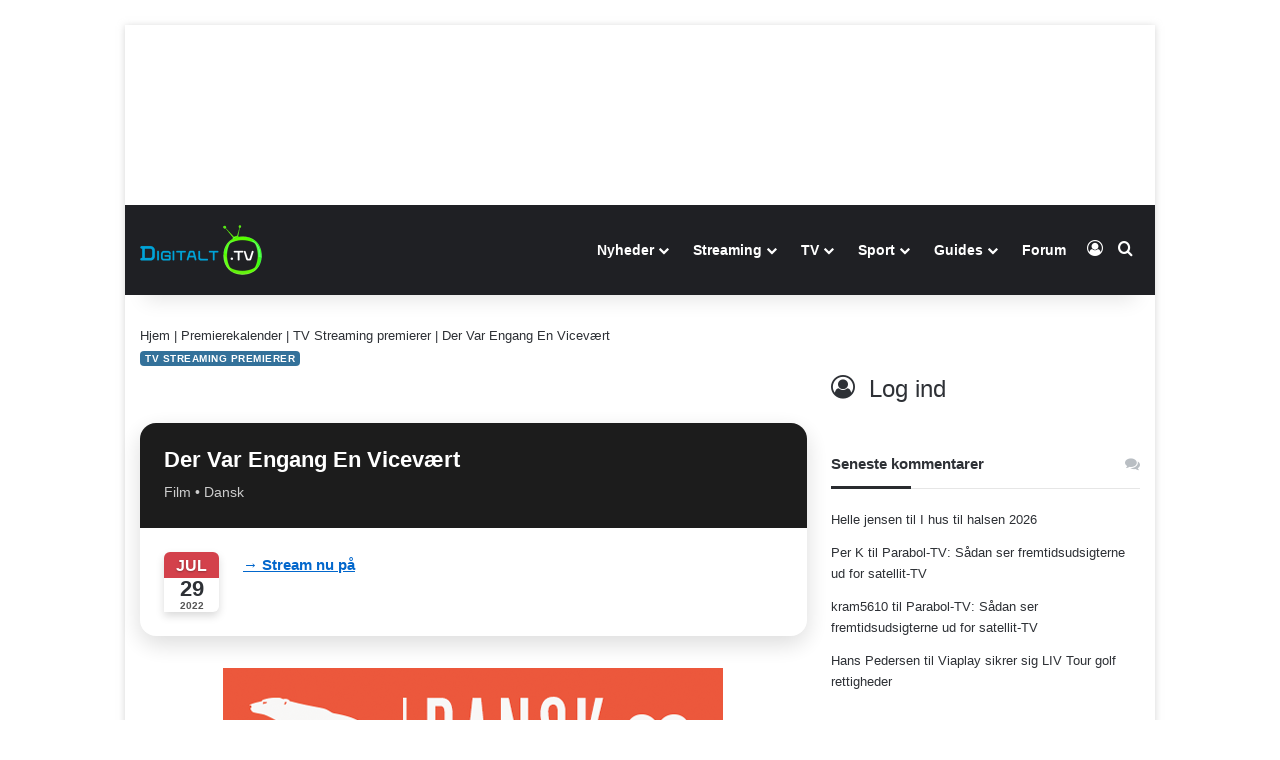

--- FILE ---
content_type: application/javascript;charset=UTF-8
request_url: https://cdn.adt567.net/atag.js?as=1115883496
body_size: 19813
content:
"use strict";var ADTAFERRORHANDLER=ADTAFERRORHANDLER||{trackUrl:"https://log.adtraction.fail/error",captureError:function(e){try{var t,r={version:"15",source:"atag.js",affiliateSiteId:ADTAFTAG?ADTAFTAG.affiliateSiteId:null,guid:ADTAFTAG?ADTAFTAG.guid:null,gclid:ADTAFTAG?ADTAFTAG.gclid:null,name:e.name,message:e.line,url:window.location.href,stack:e.stack},n=ADTAFERRORHANDLER.trackUrl;n&&0<n.length&&(navigator.sendBeacon?navigator.sendBeacon(n,JSON.stringify(r)):window.XMLHttpRequest&&((t=new XMLHttpRequest).open("POST",n,!0),t.setRequestHeader("Content-Type","application/json"),t.onreadystatechange=function(){this.readyState===XMLHttpRequest.DONE&&this.status},t.onerror=function(){},t.send(JSON.stringify(r))))}catch(e){console.error(e)}},oldOnError:window.onerror,onError:function(e,t,r,n,A){try{ADTAFERRORHANDLER.oldOnError&&ADTAFERRORHANDLER.oldOnError(e,t,r,n,A),"string"!=typeof e&&(A=e.error,t=e.filename||e.fileName,r=e.lineno||e.lineNumber,n=e.colno||e.columnNumber,e=e.message||e.name||A.message||A.name);var a=(/[^/]+\.js/i.exec(t||"")||[])[0];return"atag.js"===a&&(A?ADTAFERRORHANDLER.captureError(A):ADTAFERRORHANDLER.captureError(new Error([e," Occurred in ",a,":",r||"?",":",n||"?"].join("")))),!1}catch(e){console.error(e)}}};window.onerror=ADTAFERRORHANDLER.onError;try{var ADTAFTAG=ADTAFTAG||{documentReady:function(){try{"loading"!==document.readyState?ADTAFTAG.onReady():document.addEventListener("DOMContentLoaded",ADTAFTAG.onReady)}catch(e){ADTAFERRORHANDLER.captureError(e),console.error(e)}},onReady:function(){try{ADTAFTAG.polyfill(),ADTAFTAG.scriptSrc="https://cdn.adt567.net",ADTAFTAG.affiliateSiteId=Number("1115883496"),ADTAFTAG.beacon="true",ADTAFTAG.links="false",ADTAFTAG.trackingHost="https://track.adtraction.com",ADTAFTAG.cookieDomain="www."===window.location.hostname.substr(0,4)?window.location.hostname.substr(3):window.location.hostname,ADTAFTAG.generateGuid(),ADTAFTAG.gclid=ADTAFTAG.getQueryParameter("gclid"),ADTAFTAG.gclid&&0<ADTAFTAG.gclid.length&&ADTAFTAG.setCookie("at_gclid",ADTAFTAG.gclid),ADTAFTAG.getData()}catch(e){ADTAFERRORHANDLER.captureError(e),console.error(e)}},processData:function(e,t){try{ADTAFTAG.affiliateSiteId=e.as,ADTAFTAG.affiliateId=e.af,ADTAFTAG.advertPrograms=e.programs,ADTAFTAG.trackLinksOnThePage(),t||ADTAFTAG.mutationObserver();for(var r=null,n=0;n<ADTAFTAG.advertPrograms.length;n++){var A=ADTAFTAG.advertPrograms[n];if("Adtraction tag"===A.tracking&&A.dfpActive){r=A;break}}"false"!==ADTAFTAG.beacon&&null!=r&&ADTAFTAG.loadFingerprint(function(e){ADTAFTAG.fingerprint=e})}catch(e){ADTAFERRORHANDLER.captureError(e),console.error(e)}},trackLinkOnEvent:function(e){var t;ADTAFTAG.isDirectTracking(e)?ADTAFTAG.directTrackingAndGclid(e,!0):(t=ADTAFTAG.trackClick(e),ADTAFTAG.isEmpty(t)&&"true"===ADTAFTAG.links&&ADTAFTAG.directTrackingAndGclid(e))},KEYUP:"keyup",MOUSEDOWN:"mousedown",CLICK:"click",eventListener:function(t){return function(e){try{(e.type===ADTAFTAG.KEYUP&&13===e.which||e.type===ADTAFTAG.MOUSEDOWN&&(3===e.which||2===e.which)||e.type===ADTAFTAG.CLICK)&&ADTAFTAG.trackLinkOnEvent(t)}catch(e){ADTAFERRORHANDLER.captureError(e),console.error(e)}}},trackLinksOnThePage:function(){try{document.querySelectorAll("a,div>map>area").forEach(function(e,t){e=ADTAFTAG.getMatchingProgram(e.getAttribute("href"));null==e||e.checked||(e.checked=!0,ADTAFTAG.sendTrack(ADTAFTAG.getTrackingUrl(null,e.advertId,ADTAFTAG.affiliateSiteId,1,!0,ADTAFTAG.gclid,e.trackingHost,ADTAFTAG.getCidCookie(),e.atGdAlias)))}),document.querySelectorAll("a").forEach(function(e,t){e.removeEventListener(ADTAFTAG.KEYUP,ADTAFTAG.eventListener(e)),e.addEventListener(ADTAFTAG.KEYUP,ADTAFTAG.eventListener(e)),e.removeEventListener(ADTAFTAG.MOUSEDOWN,ADTAFTAG.eventListener(e)),e.addEventListener(ADTAFTAG.MOUSEDOWN,ADTAFTAG.eventListener(e))}),document.querySelectorAll("a, area").forEach(function(e,t){e.removeEventListener(ADTAFTAG.CLICK,ADTAFTAG.eventListener(e)),e.addEventListener(ADTAFTAG.CLICK,ADTAFTAG.eventListener(e))})}catch(e){ADTAFERRORHANDLER.captureError(e),console.error(e)}},mutationObserver:function(){try{var e=new MutationObserver(function(e){try{ADTAFTAG.trackLinksOnThePage()}catch(e){ADTAFERRORHANDLER.captureError(e),console.error(e)}}),t=document.documentElement||document.body;e.observe(t,{childList:!0,subtree:!0})}catch(e){ADTAFERRORHANDLER.captureError(e),console.error(e)}},sendTrack:function(e,t){try{var r,n,A;navigator.sendBeacon?t?navigator.sendBeacon(e,JSON.stringify({dfp:ADTAFTAG.fingerprint})):(r=navigator.sendBeacon(e),console.log("sendBeacon: URL = ",e,"; status = ",r)):window.XMLHttpRequest?(n=new XMLHttpRequest,t?(n.open("POST",e,!0),n.setRequestHeader("Content-Type","application/json")):n.open("GET",e,!0),n.onload=function(){200<=this.status&&this.status<400||ADTAFERRORHANDLER.captureError(new Error("Error on send request to: "+e+". Status: "+this.status))},n.onerror=function(){ADTAFERRORHANDLER.captureError(new Error("Error on send request to: "+e+". Connection error. "))},n.withCredentials=!0,t?n.send(JSON.stringify({dfp:ADTAFTAG.fingerprint})):n.send()):((A=document.createElement("img")).setAttribute("src",e),A.setAttribute("height","0"),A.setAttribute("width","0"),document.body.appendChild(A))}catch(e){ADTAFERRORHANDLER.captureError(e),console.error(e)}},getOriginalTargetHref:function(e){var t=e.getAttribute("original-href");return t&&0!==t.length||(t=e.getAttribute("href"),e.setAttribute("original-href",t)),t},DEFAULT_TRACKING_PARAM:"at_gd",trackClick:function(e){try{var t,r=ADTAFTAG.getOriginalTargetHref(e),n=ADTAFTAG.getMatchingProgram(r);if(null==n)return null;ADTAFTAG.isEmpty(ADTAFTAG.guid)&&(t=ADTAFTAG.getCookie(n.atGdAlias),ADTAFTAG.isEmpty(t)&&n.atGdAlias!==ADTAFTAG.DEFAULT_TRACKING_PARAM&&(t=ADTAFTAG.getCookie(ADTAFTAG.DEFAULT_TRACKING_PARAM)),ADTAFTAG.isEmpty(t)||(ADTAFTAG.guid=t)),ADTAFTAG.isEmpty(ADTAFTAG.gclid)&&(t=ADTAFTAG.getCookie("at_gclid"),ADTAFTAG.isEmpty(t)||(ADTAFTAG.gclid=t));var A,a=ADTAFTAG.getTrackingUrl(r,n.advertId,ADTAFTAG.affiliateSiteId,2,!1,ADTAFTAG.gclid,n.trackingHost,ADTAFTAG.getCidCookie(),n.atGdAlias);return"false"!==ADTAFTAG.beacon&&"Adtraction tag"===n.tracking?(ADTAFTAG.sendTrack(a,n.dfpActive),A=ADTAFTAG.constructTargetUrl(r,n),e.setAttribute("href",A)):e.setAttribute("href",a),a}catch(e){ADTAFERRORHANDLER.captureError(e),console.error(e)}},isDirectTracking:function(e){try{var t=ADTAFTAG.getOriginalTargetHref(e);return ADTAFTAG.getMatchingTracking(t)}catch(e){ADTAFERRORHANDLER.captureError(e),console.error(e)}},directTrackingAndGclid:function(e,t){try{var r;if(ADTAFTAG.isEmpty(ADTAFTAG.gclid)&&(r=ADTAFTAG.getCookie("at_gclid"),ADTAFTAG.isEmpty(r)||(ADTAFTAG.gclid=r)),t&&(ADTAFTAG.cid=ADTAFTAG.getCidCookie()),ADTAFTAG.isEmpty(ADTAFTAG.gclid)){if(!t)return;if(ADTAFTAG.isEmpty(ADTAFTAG.cid))return}var n=ADTAFTAG.getOriginalTargetHref(e),A=ADTAFTAG.newUrl(n);A.searchParams.set("atag","1"),A.searchParams.set("sv","1");var a=A.searchParams.get("url");null!=a&&A.searchParams.delete("url"),ADTAFTAG.isEmpty(ADTAFTAG.gclid)||A.searchParams.set("gclid",ADTAFTAG.gclid),t&&(ADTAFTAG.isEmpty(ADTAFTAG.cid)||A.searchParams.set("cid",ADTAFTAG.cid)),null!=a&&A.searchParams.set("url",a),e.setAttribute("href",A.href)}catch(e){ADTAFERRORHANDLER.captureError(e),console.error(e)}},constructTargetUrl:function(e,t){try{var r=e;if(t.asapLandingPage&&0<t.asapLandingPage.length)return r=t.asapLandingPage,r=ADTAFTAG.parseTargetTokens(r,t,e);if(t.segmentLandingPage&&0<t.segmentLandingPage.length)return r=t.segmentLandingPage,r=ADTAFTAG.parseTargetTokens(r,t,e);if(t.forcedLandingPage&&0<t.forcedLandingPage.length)return r=t.forcedLandingPage,r=ADTAFTAG.parseTargetTokens(r,t,e);var n,A,a=ADTAFTAG.newUrl(r),o=a.protocol,i=o.includes(":")?"//":"://",c=a.host,s=-1===a.port?80:a.port,T=80<s?o+i+c+":"+s:o+i+c;return t.preTrace&&0<t.preTrace.length&&(r=t.preTrace.includes("http")?t.preTrace+r:("/"===(n=a.pathname+a.search)?T=T+t.preTrace+n:T+=t.preTrace,T)),t.postTrace&&0<t.postTrace.length&&(r=!r.includes("?")||t.preTrace&&0<t.preTrace.length&&t.preTrace.includes("?")?((A=ADTAFTAG.newUrl(r)).pathname&&!A.pathname.includes(".")&&!r.endsWith("/")&&t.trailingslash&&(r+="/"),r+"?"+t.postTrace):r+"&"+t.postTrace),r=ADTAFTAG.parseTargetTokens(r,t,e)}catch(e){ADTAFERRORHANDLER.captureError(e),console.error(e)}},parseTargetTokens:function(e,t,r){try{e=(e=(e=(e=(e=(e=(e=(e=(e=(e=(e=(e=(e=e.replace(/\$\{ap_id\}/g,t.programId)).replace(/\$\{adv_id\}/g,t.advertId)).replace(/\$\{as_id\}/g,t.channelId)).replace(/\$\{as_name\}/g,t.channelName)).replace(/\$\{cn\}/g,t.atGdAlias)).replace(/\$\{cv\}/g,ADTAFTAG.guid)).replace(/\$\{aff_id\}/g,ADTAFTAG.affiliateId)).replace(/\$\{as_tag\}/g,t.siteTag)).replace(/\$\{at_gd\}/g,ADTAFTAG.guid)).replace(/\$\{target\}/g,encodeURIComponent(r))).replace(/\$\{seg_id\}/g,t.segmentId)).replace(/\$\{seg_name\}/g,t.segmentName)).replace(/\$\{ext_id\}/g,t.externalChannelId);var n=t.atGdAlias+"="+ADTAFTAG.guid;return e.includes(n)||t.deactivateAtGd||(e.includes("?")?e+="&"+n:e+="?"+n),e}catch(e){ADTAFERRORHANDLER.captureError(e),console.error(e)}},getQueryParameter:function(e){try{var t=window.location.href;e=e.replace(/[\[\]]/g,"\\$&");var r=new RegExp("[?&]"+e+"(=([^&#]*)|&|#|$)").exec(t);return r?r[2]?decodeURIComponent(r[2].replace(/\+/g," ")):"":null}catch(e){ADTAFERRORHANDLER.captureError(e),console.error(e)}},setCookie:function(e,t){try{var r=new Date,n=new Date(r.getTime()+31536e6);document.cookie=e+"="+t+"; expires="+n.toGMTString()+"; path=/;SameSite=Lax;domain="+ADTAFTAG.cookieDomain}catch(e){ADTAFERRORHANDLER.captureError(e),console.error(e)}},getCookie:function(e){try{for(var t=e+"=",r=document.cookie.split(";"),n=0;n<r.length;n++){for(var A=r[n];" "===A.charAt(0);)A=A.substring(1);if(0===A.indexOf(t))return A.substring(t.length,A.length)}return""}catch(e){ADTAFERRORHANDLER.captureError(e),console.error(e)}},getTrackingUrl:function(e,t,r,n,A,a,o,i,c){try{var s=(o.startsWith("http")?o:"https://"+o)+"/t/t?a="+t+"&as="+r+"&t="+n+"&tk=1&cl=1&atag=1&sv=1&"+c+"="+ADTAFTAG.guid;return ADTAFTAG.isEmpty(a)||(s=s+"&gclid="+a),ADTAFTAG.isEmpty(i)||(s=s+"&cid="+i),A&&(s=s+"&cacheprev="+Math.random()),s=!ADTAFTAG.isEmpty(e)?s+"&url="+encodeURIComponent(e):s}catch(e){ADTAFERRORHANDLER.captureError(e),console.error(e)}},getDomainArray:function(e){try{var t=[];if("undefined"===e||null==e||""===e)return t;var r=ADTAFTAG.stripUrl(e,!0,!0);t.indexOf(r)<0&&t.push(r);var n=ADTAFTAG.stripUrl(e,!1,!1);t.indexOf(n)<0&&t.push(n);var A=ADTAFTAG.stripUrl(e,!0,!1);t.indexOf(A)<0&&t.push(A);var a=ADTAFTAG.getDomain(e,!0);return t.indexOf(a)<0&&t.push(ADTAFTAG.getDomain(e,!0)),t}catch(e){ADTAFERRORHANDLER.captureError(e),console.error(e)}},getMatchingProgram:function(e){try{for(var r=ADTAFTAG.getDomainArray(e),n=null,A=!0,a=0;a<r.length&&(ADTAFTAG.advertPrograms.forEach(function(e,t){if(-1<e.domains.indexOf(r[a]))return n=e,A=!1}),A);a++);return n}catch(e){ADTAFERRORHANDLER.captureError(e),console.error(e)}},getMatchingTracking:function(e){try{if("undefined"===e||null==e||""===e)return!1;if(e.startsWith(ADTAFTAG.trackingHost))return!0;if(e.startsWith("https://adtr.co"))return!0;for(var r=ADTAFTAG.getDomainArray(e),n=!1,A=!0,a=0;a<r.length&&(ADTAFTAG.advertPrograms.forEach(function(e,t){if(!ADTAFTAG.isEmpty(e.trackingHost)&&e.trackingHost===r[a])return A=!(n=!0)}),A);a++);return n}catch(e){ADTAFERRORHANDLER.captureError(e),console.error(e)}},getDomain:function(e,t){try{var r=(e=t?ADTAFTAG.stripUrl(e,!1):e).split(".");return(ADTAFTAG.isDoubleDomain(e)?r[r.length-3]+"."+r[r.length-2]+"."+r[r.length-1]:r[r.length-2]+"."+r[r.length-1]).toLowerCase()}catch(e){ADTAFERRORHANDLER.captureError(e),console.error(e)}},isDoubleDomain:function(e){try{return-1!==e.lastIndexOf("co.uk")?!0:-1!==e.lastIndexOf("ac.uk")||-1!==e.lastIndexOf("gov.uk")}catch(e){ADTAFERRORHANDLER.captureError(e),console.error(e)}},stripUrl:function(e,t,r){try{var n,A,a=e.indexOf("?");return-1!==(e=-1!==(a=(e=-1!==a?e.substring(0,a):e).indexOf("#"))?e.substring(0,a):e).indexOf("http://")?e=e.substring(e.indexOf("http://")+7,e.length):-1!==e.indexOf("https://")&&(e=e.substring(e.indexOf("https://")+8,e.length)),-1!==(a=e.indexOf(":"))&&(e=e.substring(0,a)),t||-1===e.indexOf("/")?t&&-1!==e.indexOf("/")&&(n=e.indexOf("/"),-1!==(A=e.indexOf("/",n+1))&&(e=e.substring(0,A)),r||(e=ADTAFTAG.getDomain(e,!1))):e=e.substring(0,e.indexOf("/")),e}catch(e){ADTAFERRORHANDLER.captureError(e),console.error(e)}},isEmpty:function(e){return!e||0===e.length},generateGuid:function(){try{var e,t,r=ADTAFTAG.getCookie(ADTAFTAG.DEFAULT_TRACKING_PARAM);ADTAFTAG.isEmpty(r)?(e=(new Date).valueOf().toString(),t=Math.random().toString(),ADTAFTAG.guid=ADTAFTAG.SHA1(e+t),ADTAFTAG.setCookie(ADTAFTAG.DEFAULT_TRACKING_PARAM,ADTAFTAG.guid)):ADTAFTAG.guid=r}catch(e){ADTAFERRORHANDLER.captureError(e),console.error(e)}},SHA1:function(e){function t(e,t){return e<<t|e>>>32-t}function r(e){for(var t="",r=7;0<=r;r--)t+=(e>>>4*r&15).toString(16);return t}for(var n,A,a,o,i,c,s,T=new Array(80),u=1732584193,d=4023233417,l=2562383102,g=271733878,h=3285377520,f=(e=function(e){e=e.replace(/\r\n/g,"\n");for(var t="",r=0;r<e.length;r++){var n=e.charCodeAt(r);n<128?t+=String.fromCharCode(n):(127<n&&n<2048?t+=String.fromCharCode(n>>6|192):(t+=String.fromCharCode(n>>12|224),t+=String.fromCharCode(n>>6&63|128)),t+=String.fromCharCode(63&n|128))}return t}(e)).length,D=[],p=0;p<f-3;p+=4)A=e.charCodeAt(p)<<24|e.charCodeAt(p+1)<<16|e.charCodeAt(p+2)<<8|e.charCodeAt(p+3),D.push(A);switch(f%4){case 0:p=2147483648;break;case 1:p=e.charCodeAt(f-1)<<24|8388608;break;case 2:p=e.charCodeAt(f-2)<<24|e.charCodeAt(f-1)<<16|32768;break;case 3:p=e.charCodeAt(f-3)<<24|e.charCodeAt(f-2)<<16|e.charCodeAt(f-1)<<8|128}for(D.push(p);D.length%16!=14;)D.push(0);for(D.push(f>>>29),D.push(f<<3&4294967295),n=0;n<D.length;n+=16){for(p=0;p<16;p++)T[p]=D[n+p];for(p=16;p<=79;p++)T[p]=t(T[p-3]^T[p-8]^T[p-14]^T[p-16],1);for(a=u,o=d,i=l,c=g,s=h,p=0;p<=19;p++)F=t(a,5)+(o&i|~o&c)+s+T[p]+1518500249&4294967295,s=c,c=i,i=t(o,30),o=a,a=F;for(p=20;p<=39;p++)F=t(a,5)+(o^i^c)+s+T[p]+1859775393&4294967295,s=c,c=i,i=t(o,30),o=a,a=F;for(p=40;p<=59;p++)F=t(a,5)+(o&i|o&c|i&c)+s+T[p]+2400959708&4294967295,s=c,c=i,i=t(o,30),o=a,a=F;for(p=60;p<=79;p++)F=t(a,5)+(o^i^c)+s+T[p]+3395469782&4294967295,s=c,c=i,i=t(o,30),o=a,a=F;u=u+a&4294967295,d=d+o&4294967295,l=l+i&4294967295,g=g+c&4294967295,h=h+s&4294967295}var F=r(u)+r(d)+r(l)+r(g)+r(h);return F.toUpperCase()},polyfill:function(){function e(){window.URL=function(e,t){var r,n,A,a,o,i,c,s,T,u,d;function l(e,t,r){return"@"===r?"":r}if(Object.defineProperty(this,"hash",{get:function(){return r},set:function(e){return r=0<e.length?"#"+e.match(/^#*(.*)/)[1]:"",e}}),Object.defineProperty(this,"host",{get:function(){return 0<o.length?n+":"+o:n},set:function(e){var t=e.split(":");return this.hostname=t[0],this.port=t[1],e}}),Object.defineProperty(this,"hostname",{get:function(){return n},set:function(e){return n=0<e.length?encodeURIComponent(e):n,e}}),Object.defineProperty(this,"href",{get:function(){var e=i+"//";return(0<s.length||0<A.length)&&(0<s.length&&(e+=s),0<A.length&&(e+=":"+A),e+="@"),e+=n,0<o.length&&(e+=":"+o),e+(a+c+r)},set:function(e){var t=(e=(this.protocol=e).replace(/.*?:\/*/,"")).match(/([^:]*).*@/);this.username=t?t[1]:"";t=(e=e.replace(/([^:]*):?(.*@)/,l)).match(/.*(?=@)/);this.password=t?t[0]:"",e=e.replace(/.*@/,""),this.hostname=e.match(/[^:\/?]*/);t=e.match(/:(\d+)/);this.port=t?t[1]:"";t=e.match(/\/([^?#]*)/);this.pathname=t?t[1]:"";t=e.match(/\?[^#]*/);this.search=t?t[0]:"";e=e.match(/\#.*/);this.hash=e?e[0]:""}}),Object.defineProperty(this,"origin",{get:function(){var e=i+"//"+n;return 0<o.length&&(e+=":"+o),e},set:function(e){e=(this.protocol=e).replace(/.*?:\/*/,""),this.hostname=e.match(/[^:\/?]*/);e=e.match(/:(\d+)/);this.port=e?e[1]:""}}),Object.defineProperty(this,"password",{get:function(){return A},set:function(e){return A=encodeURIComponent(e),e}}),Object.defineProperty(this,"pathname",{get:function(){return a},set:function(e){return a="/"+e.match(/\/?(.*)/)[1],e}}),Object.defineProperty(this,"port",{get:function(){return o},set:function(e){return o=isNaN(e)||""===e?"":Math.min(65535,e).toString(),e}}),Object.defineProperty(this,"protocol",{get:function(){return i},set:function(e){return i=e.match(/[^\/:]*/)[0]+":",e}}),Object.defineProperty(this,"search",{get:function(){return c},set:function(e){return c=0<e.length?"?"+e.match(/\??(.*)/)[1]:"",e}}),Object.defineProperty(this,"username",{get:function(){return s},set:function(e){s=e}}),"string"==typeof e){var g=/^[a-zA-z]+:\/\/.*/.test(e),h=/^[a-zA-z]+:\/\/.*/.test(t);if(g)this.href=e;else{if(!h)throw new TypeError('URL string is not valid. If using a relative url, a second argument needs to be passed representing the base URL. Example: new URL("relative/path", "http://www.example.com");');this.href=t+e}}else r=e.hash,n=e.hostname,A=e.password||"",a=e.pathname,o=e.port,i=e.protocol,c=e.search,s=e.username||"";function f(){0===u.length?T.search="":T.search=u.map(function(e,t){return e+"="+d[t]}).join("&")}this.searchParams=(u=[],d=[],0<(T=this).search.length&&T.search.slice(1).split("&").forEach(function(e){e=e.split("=");u.push(e[0]),d.push(e[1])}),{append:function(e,t){u.push(e),d.push(t),f()},delete:function(e){for(;-1<u.indexOf(e);)d.splice(u.indexOf(e),1),u.splice(u.indexOf(e),1);f()},entries:function(){return u.map(function(e,t){return[e,d[t]]})},get:function(e){return d[u.indexOf(e)]},getAll:function(r){return d.filter(function(e,t){return u[t]===r})},has:function(e){return-1<u.indexOf(e)},keys:function(){return u},set:function(r,n){var A,a;-1===u.indexOf(r)?this.append(r,n):(A=!0,a=[],u=u.filter(function(e,t){return e!==r?(a.push(d[t]),!0):!!A&&(A=!1,a.push(n),!0)}),d=a,f())},sort:function(){var e=this.entries().sort();u=[],d=[],e.forEach(function(e){u.push(e[0]),d.push(e[1])}),f()},toString:function(){return T.search.slice(1)},values:function(){return d}})}}window.NodeList&&!NodeList.prototype.forEach&&(NodeList.prototype.forEach=Array.prototype.forEach),String.prototype.includes||(String.prototype.includes=function(e,t){if(e instanceof RegExp)throw TypeError("first argument must not be a RegExp");return-1!==this.indexOf(e,t=void 0===t?0:t)}),String.prototype.startsWith||Object.defineProperty(String.prototype,"startsWith",{value:function(e,t){t=0<t?0|t:0;return this.substring(t,t+e.length)===e}}),"function"==typeof URL&&"searchParams"in new URL(window.location)||e(),String.prototype.endsWith||(String.prototype.endsWith=function(e,t){return(void 0===t||t>this.length)&&(t=this.length),this.substring(t-e.length,t)===e})},getData:function(){var e=ADTAFTAG.scriptSrc,e=ADTAFTAG.newUrl(e),t=new XMLHttpRequest;t.onreadystatechange=function(){var e;t.readyState===XMLHttpRequest.DONE&&200===t.status&&(e=JSON.parse(t.response),ADTAFTAG.processData(e))},t.open("GET",e.origin+"/atag/data?as="+ADTAFTAG.affiliateSiteId),t.send("")},getCidCookie:function(){var e;return ADTAFTAG.isEmpty(ADTAFTAG.cid)&&(e=ADTAFTAG.getCookie("_ga"),ADTAFTAG.isEmpty(e)||4===(e=e.split(".")).length&&(ADTAFTAG.cid=e[2]+"."+e[3])),ADTAFTAG.cid},newUrl:function(e){e=0===e.indexOf("http://")||0===e.indexOf("https://")?new URL(e):new URL(e,document.baseURI);return e},loadScript:function(e,t){var r=document.createElement("script");r.src=e,r.onload=function(){t()},r.onerror=function(){ADTAFERRORHANDLER.captureError(new Error("Failed to load script: "+e))},document.head.appendChild(r)},loadFingerprint:function(t){var e=ADTAFTAG.scriptSrc,e=ADTAFTAG.newUrl(e);ADTAFTAG.loadScript(e.origin+"/dfp.js",function(){window.adtDfpJS&&"function"==typeof window.adtDfpJS.load?window.adtDfpJS.load().then(function(e){return e.getFingerprint()}).then(function(e){t(e)}).catch(function(e){ADTAFERRORHANDLER.captureError(e)}):ADTAFERRORHANDLER.captureError(new Error("adtDfpJS or its load function is not available."))})}};ADTAFTAG.documentReady()}catch(e){ADTAFERRORHANDLER.captureError(e),console.error(e)}

--- FILE ---
content_type: application/javascript
request_url: https://digitalt.tv/wp-content/plugins/vinter-ol-tv-oversigt/assets/js/vinter-ol-tv.js?ver=1768654253
body_size: 606
content:
document.addEventListener("DOMContentLoaded", () => {

    document.querySelectorAll(".vinter-ol-tv").forEach(wrapper => {

        const filterButtons = wrapper.querySelectorAll(".vinter-ol-filters button");
        const events = wrapper.querySelectorAll(".vinter-ol-event");
        const days = Array.from(wrapper.querySelectorAll(".vinter-ol-day"));

        const btnPrev  = wrapper.querySelector(".vinter-ol-prev");
        const btnNext  = wrapper.querySelector(".vinter-ol-next");
        const btnToday = wrapper.querySelector(".vinter-ol-today");

        let currentDayIndex = days.findIndex(day =>
            day.classList.contains("is-active")
        );
        if (currentDayIndex === -1) currentDayIndex = 0;

        let dayMode = wrapper.classList.contains("is-list-mode")
            ? "all"
            : "single";

        /* ------------------------------
           Hjælpefunktioner
        ------------------------------ */

        function hideEmptyDays() {
            days.forEach(day => {
                const visibleEvents = day.querySelectorAll(
                    ".vinter-ol-event:not([style*='display: none'])"
                );
                day.style.display = visibleEvents.length ? "" : "none";
            });
        }

        function updateDayNavigation() {
            if (dayMode === "single") {
                days.forEach((day, index) => {
                    day.classList.toggle("is-active", index === currentDayIndex);
                    day.style.display = "";
                });

                if (btnPrev)  btnPrev.disabled  = currentDayIndex === 0;
                if (btnNext)  btnNext.disabled  = currentDayIndex === days.length - 1;
                if (btnToday) btnToday.disabled = false;

            } else {
                days.forEach(day => day.classList.add("is-active"));
                hideEmptyDays();

                if (btnPrev)  btnPrev.disabled  = true;
                if (btnNext)  btnNext.disabled  = true;
                if (btnToday) btnToday.disabled = true;
            }
        }

        function updateEventVisibility(filter) {
            events.forEach(event => {
                let show = false;

                if (filter === "all") {
                    show = true;
                } else if (filter === "dk") {
                    show = event.dataset.dk === "1";
                } else if (filter === "medalje") {
                    show = event.dataset.medalje === "1";
                } else {
                    show = event.dataset.discipline === filter;
                }

                event.style.display = show ? "" : "none";
            });
        }

        function goToToday() {
            const today = new Date().toISOString().slice(0, 10);

            let index = days.findIndex(day =>
                day.dataset.date === today
            );

            if (index === -1) index = 0;

            currentDayIndex = index;
            dayMode = "single";
            updateDayNavigation();
        }

        /* ------------------------------
           Events
        ------------------------------ */

        filterButtons.forEach(button => {
    button.addEventListener("click", () => {
        filterButtons.forEach(b => b.classList.remove("active"));
        button.classList.add("active");

        const filter = button.dataset.filter;

        updateEventVisibility(filter);

        // 🔹 NYT: marker filtreret tilstand
        if (filter === "all") {
            wrapper.classList.remove("is-filtered");
        } else {
            wrapper.classList.add("is-filtered");
        }

        dayMode = filter === "all" ? "single" : "all";
        updateDayNavigation();
    });
});


        if (btnPrev) {
            btnPrev.addEventListener("click", () => {
                if (dayMode !== "single") return;
                if (currentDayIndex > 0) {
                    currentDayIndex--;
                    updateDayNavigation();
                }
            });
        }

        if (btnNext) {
            btnNext.addEventListener("click", () => {
                if (dayMode !== "single") return;
                if (currentDayIndex < days.length - 1) {
                    currentDayIndex++;
                    updateDayNavigation();
                }
            });
        }

        if (btnToday) {
            btnToday.addEventListener("click", () => {
                if (dayMode !== "single") return;
                goToToday();
            });
        }

        updateDayNavigation();
    });
});
